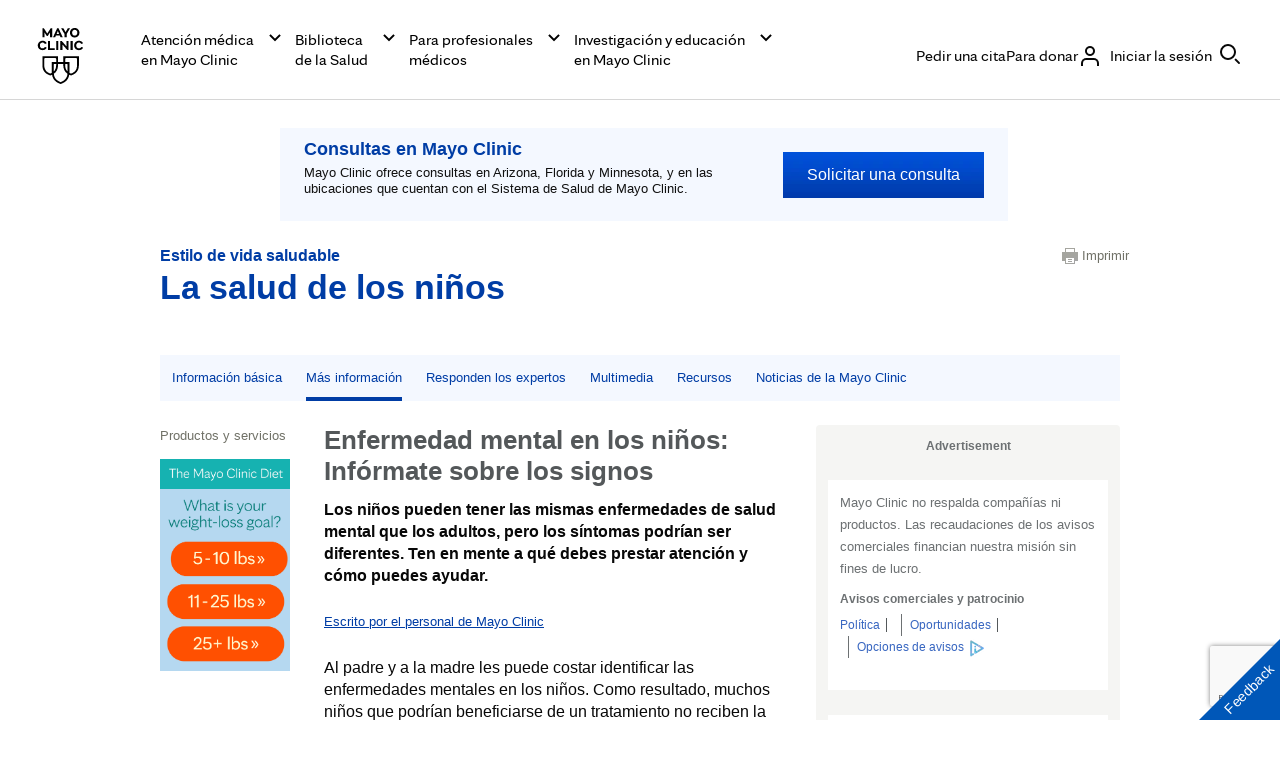

--- FILE ---
content_type: text/html; charset=utf-8
request_url: https://www.google.com/recaptcha/enterprise/anchor?ar=1&k=6LcGfewqAAAAALdHLZf26s-9rXE9CNQI7ea1L2WG&co=aHR0cHM6Ly93d3cubWF5b2NsaW5pYy5vcmc6NDQz&hl=en&v=PoyoqOPhxBO7pBk68S4YbpHZ&size=invisible&anchor-ms=20000&execute-ms=30000&cb=1u1vmpscaryi
body_size: 48907
content:
<!DOCTYPE HTML><html dir="ltr" lang="en"><head><meta http-equiv="Content-Type" content="text/html; charset=UTF-8">
<meta http-equiv="X-UA-Compatible" content="IE=edge">
<title>reCAPTCHA</title>
<style type="text/css">
/* cyrillic-ext */
@font-face {
  font-family: 'Roboto';
  font-style: normal;
  font-weight: 400;
  font-stretch: 100%;
  src: url(//fonts.gstatic.com/s/roboto/v48/KFO7CnqEu92Fr1ME7kSn66aGLdTylUAMa3GUBHMdazTgWw.woff2) format('woff2');
  unicode-range: U+0460-052F, U+1C80-1C8A, U+20B4, U+2DE0-2DFF, U+A640-A69F, U+FE2E-FE2F;
}
/* cyrillic */
@font-face {
  font-family: 'Roboto';
  font-style: normal;
  font-weight: 400;
  font-stretch: 100%;
  src: url(//fonts.gstatic.com/s/roboto/v48/KFO7CnqEu92Fr1ME7kSn66aGLdTylUAMa3iUBHMdazTgWw.woff2) format('woff2');
  unicode-range: U+0301, U+0400-045F, U+0490-0491, U+04B0-04B1, U+2116;
}
/* greek-ext */
@font-face {
  font-family: 'Roboto';
  font-style: normal;
  font-weight: 400;
  font-stretch: 100%;
  src: url(//fonts.gstatic.com/s/roboto/v48/KFO7CnqEu92Fr1ME7kSn66aGLdTylUAMa3CUBHMdazTgWw.woff2) format('woff2');
  unicode-range: U+1F00-1FFF;
}
/* greek */
@font-face {
  font-family: 'Roboto';
  font-style: normal;
  font-weight: 400;
  font-stretch: 100%;
  src: url(//fonts.gstatic.com/s/roboto/v48/KFO7CnqEu92Fr1ME7kSn66aGLdTylUAMa3-UBHMdazTgWw.woff2) format('woff2');
  unicode-range: U+0370-0377, U+037A-037F, U+0384-038A, U+038C, U+038E-03A1, U+03A3-03FF;
}
/* math */
@font-face {
  font-family: 'Roboto';
  font-style: normal;
  font-weight: 400;
  font-stretch: 100%;
  src: url(//fonts.gstatic.com/s/roboto/v48/KFO7CnqEu92Fr1ME7kSn66aGLdTylUAMawCUBHMdazTgWw.woff2) format('woff2');
  unicode-range: U+0302-0303, U+0305, U+0307-0308, U+0310, U+0312, U+0315, U+031A, U+0326-0327, U+032C, U+032F-0330, U+0332-0333, U+0338, U+033A, U+0346, U+034D, U+0391-03A1, U+03A3-03A9, U+03B1-03C9, U+03D1, U+03D5-03D6, U+03F0-03F1, U+03F4-03F5, U+2016-2017, U+2034-2038, U+203C, U+2040, U+2043, U+2047, U+2050, U+2057, U+205F, U+2070-2071, U+2074-208E, U+2090-209C, U+20D0-20DC, U+20E1, U+20E5-20EF, U+2100-2112, U+2114-2115, U+2117-2121, U+2123-214F, U+2190, U+2192, U+2194-21AE, U+21B0-21E5, U+21F1-21F2, U+21F4-2211, U+2213-2214, U+2216-22FF, U+2308-230B, U+2310, U+2319, U+231C-2321, U+2336-237A, U+237C, U+2395, U+239B-23B7, U+23D0, U+23DC-23E1, U+2474-2475, U+25AF, U+25B3, U+25B7, U+25BD, U+25C1, U+25CA, U+25CC, U+25FB, U+266D-266F, U+27C0-27FF, U+2900-2AFF, U+2B0E-2B11, U+2B30-2B4C, U+2BFE, U+3030, U+FF5B, U+FF5D, U+1D400-1D7FF, U+1EE00-1EEFF;
}
/* symbols */
@font-face {
  font-family: 'Roboto';
  font-style: normal;
  font-weight: 400;
  font-stretch: 100%;
  src: url(//fonts.gstatic.com/s/roboto/v48/KFO7CnqEu92Fr1ME7kSn66aGLdTylUAMaxKUBHMdazTgWw.woff2) format('woff2');
  unicode-range: U+0001-000C, U+000E-001F, U+007F-009F, U+20DD-20E0, U+20E2-20E4, U+2150-218F, U+2190, U+2192, U+2194-2199, U+21AF, U+21E6-21F0, U+21F3, U+2218-2219, U+2299, U+22C4-22C6, U+2300-243F, U+2440-244A, U+2460-24FF, U+25A0-27BF, U+2800-28FF, U+2921-2922, U+2981, U+29BF, U+29EB, U+2B00-2BFF, U+4DC0-4DFF, U+FFF9-FFFB, U+10140-1018E, U+10190-1019C, U+101A0, U+101D0-101FD, U+102E0-102FB, U+10E60-10E7E, U+1D2C0-1D2D3, U+1D2E0-1D37F, U+1F000-1F0FF, U+1F100-1F1AD, U+1F1E6-1F1FF, U+1F30D-1F30F, U+1F315, U+1F31C, U+1F31E, U+1F320-1F32C, U+1F336, U+1F378, U+1F37D, U+1F382, U+1F393-1F39F, U+1F3A7-1F3A8, U+1F3AC-1F3AF, U+1F3C2, U+1F3C4-1F3C6, U+1F3CA-1F3CE, U+1F3D4-1F3E0, U+1F3ED, U+1F3F1-1F3F3, U+1F3F5-1F3F7, U+1F408, U+1F415, U+1F41F, U+1F426, U+1F43F, U+1F441-1F442, U+1F444, U+1F446-1F449, U+1F44C-1F44E, U+1F453, U+1F46A, U+1F47D, U+1F4A3, U+1F4B0, U+1F4B3, U+1F4B9, U+1F4BB, U+1F4BF, U+1F4C8-1F4CB, U+1F4D6, U+1F4DA, U+1F4DF, U+1F4E3-1F4E6, U+1F4EA-1F4ED, U+1F4F7, U+1F4F9-1F4FB, U+1F4FD-1F4FE, U+1F503, U+1F507-1F50B, U+1F50D, U+1F512-1F513, U+1F53E-1F54A, U+1F54F-1F5FA, U+1F610, U+1F650-1F67F, U+1F687, U+1F68D, U+1F691, U+1F694, U+1F698, U+1F6AD, U+1F6B2, U+1F6B9-1F6BA, U+1F6BC, U+1F6C6-1F6CF, U+1F6D3-1F6D7, U+1F6E0-1F6EA, U+1F6F0-1F6F3, U+1F6F7-1F6FC, U+1F700-1F7FF, U+1F800-1F80B, U+1F810-1F847, U+1F850-1F859, U+1F860-1F887, U+1F890-1F8AD, U+1F8B0-1F8BB, U+1F8C0-1F8C1, U+1F900-1F90B, U+1F93B, U+1F946, U+1F984, U+1F996, U+1F9E9, U+1FA00-1FA6F, U+1FA70-1FA7C, U+1FA80-1FA89, U+1FA8F-1FAC6, U+1FACE-1FADC, U+1FADF-1FAE9, U+1FAF0-1FAF8, U+1FB00-1FBFF;
}
/* vietnamese */
@font-face {
  font-family: 'Roboto';
  font-style: normal;
  font-weight: 400;
  font-stretch: 100%;
  src: url(//fonts.gstatic.com/s/roboto/v48/KFO7CnqEu92Fr1ME7kSn66aGLdTylUAMa3OUBHMdazTgWw.woff2) format('woff2');
  unicode-range: U+0102-0103, U+0110-0111, U+0128-0129, U+0168-0169, U+01A0-01A1, U+01AF-01B0, U+0300-0301, U+0303-0304, U+0308-0309, U+0323, U+0329, U+1EA0-1EF9, U+20AB;
}
/* latin-ext */
@font-face {
  font-family: 'Roboto';
  font-style: normal;
  font-weight: 400;
  font-stretch: 100%;
  src: url(//fonts.gstatic.com/s/roboto/v48/KFO7CnqEu92Fr1ME7kSn66aGLdTylUAMa3KUBHMdazTgWw.woff2) format('woff2');
  unicode-range: U+0100-02BA, U+02BD-02C5, U+02C7-02CC, U+02CE-02D7, U+02DD-02FF, U+0304, U+0308, U+0329, U+1D00-1DBF, U+1E00-1E9F, U+1EF2-1EFF, U+2020, U+20A0-20AB, U+20AD-20C0, U+2113, U+2C60-2C7F, U+A720-A7FF;
}
/* latin */
@font-face {
  font-family: 'Roboto';
  font-style: normal;
  font-weight: 400;
  font-stretch: 100%;
  src: url(//fonts.gstatic.com/s/roboto/v48/KFO7CnqEu92Fr1ME7kSn66aGLdTylUAMa3yUBHMdazQ.woff2) format('woff2');
  unicode-range: U+0000-00FF, U+0131, U+0152-0153, U+02BB-02BC, U+02C6, U+02DA, U+02DC, U+0304, U+0308, U+0329, U+2000-206F, U+20AC, U+2122, U+2191, U+2193, U+2212, U+2215, U+FEFF, U+FFFD;
}
/* cyrillic-ext */
@font-face {
  font-family: 'Roboto';
  font-style: normal;
  font-weight: 500;
  font-stretch: 100%;
  src: url(//fonts.gstatic.com/s/roboto/v48/KFO7CnqEu92Fr1ME7kSn66aGLdTylUAMa3GUBHMdazTgWw.woff2) format('woff2');
  unicode-range: U+0460-052F, U+1C80-1C8A, U+20B4, U+2DE0-2DFF, U+A640-A69F, U+FE2E-FE2F;
}
/* cyrillic */
@font-face {
  font-family: 'Roboto';
  font-style: normal;
  font-weight: 500;
  font-stretch: 100%;
  src: url(//fonts.gstatic.com/s/roboto/v48/KFO7CnqEu92Fr1ME7kSn66aGLdTylUAMa3iUBHMdazTgWw.woff2) format('woff2');
  unicode-range: U+0301, U+0400-045F, U+0490-0491, U+04B0-04B1, U+2116;
}
/* greek-ext */
@font-face {
  font-family: 'Roboto';
  font-style: normal;
  font-weight: 500;
  font-stretch: 100%;
  src: url(//fonts.gstatic.com/s/roboto/v48/KFO7CnqEu92Fr1ME7kSn66aGLdTylUAMa3CUBHMdazTgWw.woff2) format('woff2');
  unicode-range: U+1F00-1FFF;
}
/* greek */
@font-face {
  font-family: 'Roboto';
  font-style: normal;
  font-weight: 500;
  font-stretch: 100%;
  src: url(//fonts.gstatic.com/s/roboto/v48/KFO7CnqEu92Fr1ME7kSn66aGLdTylUAMa3-UBHMdazTgWw.woff2) format('woff2');
  unicode-range: U+0370-0377, U+037A-037F, U+0384-038A, U+038C, U+038E-03A1, U+03A3-03FF;
}
/* math */
@font-face {
  font-family: 'Roboto';
  font-style: normal;
  font-weight: 500;
  font-stretch: 100%;
  src: url(//fonts.gstatic.com/s/roboto/v48/KFO7CnqEu92Fr1ME7kSn66aGLdTylUAMawCUBHMdazTgWw.woff2) format('woff2');
  unicode-range: U+0302-0303, U+0305, U+0307-0308, U+0310, U+0312, U+0315, U+031A, U+0326-0327, U+032C, U+032F-0330, U+0332-0333, U+0338, U+033A, U+0346, U+034D, U+0391-03A1, U+03A3-03A9, U+03B1-03C9, U+03D1, U+03D5-03D6, U+03F0-03F1, U+03F4-03F5, U+2016-2017, U+2034-2038, U+203C, U+2040, U+2043, U+2047, U+2050, U+2057, U+205F, U+2070-2071, U+2074-208E, U+2090-209C, U+20D0-20DC, U+20E1, U+20E5-20EF, U+2100-2112, U+2114-2115, U+2117-2121, U+2123-214F, U+2190, U+2192, U+2194-21AE, U+21B0-21E5, U+21F1-21F2, U+21F4-2211, U+2213-2214, U+2216-22FF, U+2308-230B, U+2310, U+2319, U+231C-2321, U+2336-237A, U+237C, U+2395, U+239B-23B7, U+23D0, U+23DC-23E1, U+2474-2475, U+25AF, U+25B3, U+25B7, U+25BD, U+25C1, U+25CA, U+25CC, U+25FB, U+266D-266F, U+27C0-27FF, U+2900-2AFF, U+2B0E-2B11, U+2B30-2B4C, U+2BFE, U+3030, U+FF5B, U+FF5D, U+1D400-1D7FF, U+1EE00-1EEFF;
}
/* symbols */
@font-face {
  font-family: 'Roboto';
  font-style: normal;
  font-weight: 500;
  font-stretch: 100%;
  src: url(//fonts.gstatic.com/s/roboto/v48/KFO7CnqEu92Fr1ME7kSn66aGLdTylUAMaxKUBHMdazTgWw.woff2) format('woff2');
  unicode-range: U+0001-000C, U+000E-001F, U+007F-009F, U+20DD-20E0, U+20E2-20E4, U+2150-218F, U+2190, U+2192, U+2194-2199, U+21AF, U+21E6-21F0, U+21F3, U+2218-2219, U+2299, U+22C4-22C6, U+2300-243F, U+2440-244A, U+2460-24FF, U+25A0-27BF, U+2800-28FF, U+2921-2922, U+2981, U+29BF, U+29EB, U+2B00-2BFF, U+4DC0-4DFF, U+FFF9-FFFB, U+10140-1018E, U+10190-1019C, U+101A0, U+101D0-101FD, U+102E0-102FB, U+10E60-10E7E, U+1D2C0-1D2D3, U+1D2E0-1D37F, U+1F000-1F0FF, U+1F100-1F1AD, U+1F1E6-1F1FF, U+1F30D-1F30F, U+1F315, U+1F31C, U+1F31E, U+1F320-1F32C, U+1F336, U+1F378, U+1F37D, U+1F382, U+1F393-1F39F, U+1F3A7-1F3A8, U+1F3AC-1F3AF, U+1F3C2, U+1F3C4-1F3C6, U+1F3CA-1F3CE, U+1F3D4-1F3E0, U+1F3ED, U+1F3F1-1F3F3, U+1F3F5-1F3F7, U+1F408, U+1F415, U+1F41F, U+1F426, U+1F43F, U+1F441-1F442, U+1F444, U+1F446-1F449, U+1F44C-1F44E, U+1F453, U+1F46A, U+1F47D, U+1F4A3, U+1F4B0, U+1F4B3, U+1F4B9, U+1F4BB, U+1F4BF, U+1F4C8-1F4CB, U+1F4D6, U+1F4DA, U+1F4DF, U+1F4E3-1F4E6, U+1F4EA-1F4ED, U+1F4F7, U+1F4F9-1F4FB, U+1F4FD-1F4FE, U+1F503, U+1F507-1F50B, U+1F50D, U+1F512-1F513, U+1F53E-1F54A, U+1F54F-1F5FA, U+1F610, U+1F650-1F67F, U+1F687, U+1F68D, U+1F691, U+1F694, U+1F698, U+1F6AD, U+1F6B2, U+1F6B9-1F6BA, U+1F6BC, U+1F6C6-1F6CF, U+1F6D3-1F6D7, U+1F6E0-1F6EA, U+1F6F0-1F6F3, U+1F6F7-1F6FC, U+1F700-1F7FF, U+1F800-1F80B, U+1F810-1F847, U+1F850-1F859, U+1F860-1F887, U+1F890-1F8AD, U+1F8B0-1F8BB, U+1F8C0-1F8C1, U+1F900-1F90B, U+1F93B, U+1F946, U+1F984, U+1F996, U+1F9E9, U+1FA00-1FA6F, U+1FA70-1FA7C, U+1FA80-1FA89, U+1FA8F-1FAC6, U+1FACE-1FADC, U+1FADF-1FAE9, U+1FAF0-1FAF8, U+1FB00-1FBFF;
}
/* vietnamese */
@font-face {
  font-family: 'Roboto';
  font-style: normal;
  font-weight: 500;
  font-stretch: 100%;
  src: url(//fonts.gstatic.com/s/roboto/v48/KFO7CnqEu92Fr1ME7kSn66aGLdTylUAMa3OUBHMdazTgWw.woff2) format('woff2');
  unicode-range: U+0102-0103, U+0110-0111, U+0128-0129, U+0168-0169, U+01A0-01A1, U+01AF-01B0, U+0300-0301, U+0303-0304, U+0308-0309, U+0323, U+0329, U+1EA0-1EF9, U+20AB;
}
/* latin-ext */
@font-face {
  font-family: 'Roboto';
  font-style: normal;
  font-weight: 500;
  font-stretch: 100%;
  src: url(//fonts.gstatic.com/s/roboto/v48/KFO7CnqEu92Fr1ME7kSn66aGLdTylUAMa3KUBHMdazTgWw.woff2) format('woff2');
  unicode-range: U+0100-02BA, U+02BD-02C5, U+02C7-02CC, U+02CE-02D7, U+02DD-02FF, U+0304, U+0308, U+0329, U+1D00-1DBF, U+1E00-1E9F, U+1EF2-1EFF, U+2020, U+20A0-20AB, U+20AD-20C0, U+2113, U+2C60-2C7F, U+A720-A7FF;
}
/* latin */
@font-face {
  font-family: 'Roboto';
  font-style: normal;
  font-weight: 500;
  font-stretch: 100%;
  src: url(//fonts.gstatic.com/s/roboto/v48/KFO7CnqEu92Fr1ME7kSn66aGLdTylUAMa3yUBHMdazQ.woff2) format('woff2');
  unicode-range: U+0000-00FF, U+0131, U+0152-0153, U+02BB-02BC, U+02C6, U+02DA, U+02DC, U+0304, U+0308, U+0329, U+2000-206F, U+20AC, U+2122, U+2191, U+2193, U+2212, U+2215, U+FEFF, U+FFFD;
}
/* cyrillic-ext */
@font-face {
  font-family: 'Roboto';
  font-style: normal;
  font-weight: 900;
  font-stretch: 100%;
  src: url(//fonts.gstatic.com/s/roboto/v48/KFO7CnqEu92Fr1ME7kSn66aGLdTylUAMa3GUBHMdazTgWw.woff2) format('woff2');
  unicode-range: U+0460-052F, U+1C80-1C8A, U+20B4, U+2DE0-2DFF, U+A640-A69F, U+FE2E-FE2F;
}
/* cyrillic */
@font-face {
  font-family: 'Roboto';
  font-style: normal;
  font-weight: 900;
  font-stretch: 100%;
  src: url(//fonts.gstatic.com/s/roboto/v48/KFO7CnqEu92Fr1ME7kSn66aGLdTylUAMa3iUBHMdazTgWw.woff2) format('woff2');
  unicode-range: U+0301, U+0400-045F, U+0490-0491, U+04B0-04B1, U+2116;
}
/* greek-ext */
@font-face {
  font-family: 'Roboto';
  font-style: normal;
  font-weight: 900;
  font-stretch: 100%;
  src: url(//fonts.gstatic.com/s/roboto/v48/KFO7CnqEu92Fr1ME7kSn66aGLdTylUAMa3CUBHMdazTgWw.woff2) format('woff2');
  unicode-range: U+1F00-1FFF;
}
/* greek */
@font-face {
  font-family: 'Roboto';
  font-style: normal;
  font-weight: 900;
  font-stretch: 100%;
  src: url(//fonts.gstatic.com/s/roboto/v48/KFO7CnqEu92Fr1ME7kSn66aGLdTylUAMa3-UBHMdazTgWw.woff2) format('woff2');
  unicode-range: U+0370-0377, U+037A-037F, U+0384-038A, U+038C, U+038E-03A1, U+03A3-03FF;
}
/* math */
@font-face {
  font-family: 'Roboto';
  font-style: normal;
  font-weight: 900;
  font-stretch: 100%;
  src: url(//fonts.gstatic.com/s/roboto/v48/KFO7CnqEu92Fr1ME7kSn66aGLdTylUAMawCUBHMdazTgWw.woff2) format('woff2');
  unicode-range: U+0302-0303, U+0305, U+0307-0308, U+0310, U+0312, U+0315, U+031A, U+0326-0327, U+032C, U+032F-0330, U+0332-0333, U+0338, U+033A, U+0346, U+034D, U+0391-03A1, U+03A3-03A9, U+03B1-03C9, U+03D1, U+03D5-03D6, U+03F0-03F1, U+03F4-03F5, U+2016-2017, U+2034-2038, U+203C, U+2040, U+2043, U+2047, U+2050, U+2057, U+205F, U+2070-2071, U+2074-208E, U+2090-209C, U+20D0-20DC, U+20E1, U+20E5-20EF, U+2100-2112, U+2114-2115, U+2117-2121, U+2123-214F, U+2190, U+2192, U+2194-21AE, U+21B0-21E5, U+21F1-21F2, U+21F4-2211, U+2213-2214, U+2216-22FF, U+2308-230B, U+2310, U+2319, U+231C-2321, U+2336-237A, U+237C, U+2395, U+239B-23B7, U+23D0, U+23DC-23E1, U+2474-2475, U+25AF, U+25B3, U+25B7, U+25BD, U+25C1, U+25CA, U+25CC, U+25FB, U+266D-266F, U+27C0-27FF, U+2900-2AFF, U+2B0E-2B11, U+2B30-2B4C, U+2BFE, U+3030, U+FF5B, U+FF5D, U+1D400-1D7FF, U+1EE00-1EEFF;
}
/* symbols */
@font-face {
  font-family: 'Roboto';
  font-style: normal;
  font-weight: 900;
  font-stretch: 100%;
  src: url(//fonts.gstatic.com/s/roboto/v48/KFO7CnqEu92Fr1ME7kSn66aGLdTylUAMaxKUBHMdazTgWw.woff2) format('woff2');
  unicode-range: U+0001-000C, U+000E-001F, U+007F-009F, U+20DD-20E0, U+20E2-20E4, U+2150-218F, U+2190, U+2192, U+2194-2199, U+21AF, U+21E6-21F0, U+21F3, U+2218-2219, U+2299, U+22C4-22C6, U+2300-243F, U+2440-244A, U+2460-24FF, U+25A0-27BF, U+2800-28FF, U+2921-2922, U+2981, U+29BF, U+29EB, U+2B00-2BFF, U+4DC0-4DFF, U+FFF9-FFFB, U+10140-1018E, U+10190-1019C, U+101A0, U+101D0-101FD, U+102E0-102FB, U+10E60-10E7E, U+1D2C0-1D2D3, U+1D2E0-1D37F, U+1F000-1F0FF, U+1F100-1F1AD, U+1F1E6-1F1FF, U+1F30D-1F30F, U+1F315, U+1F31C, U+1F31E, U+1F320-1F32C, U+1F336, U+1F378, U+1F37D, U+1F382, U+1F393-1F39F, U+1F3A7-1F3A8, U+1F3AC-1F3AF, U+1F3C2, U+1F3C4-1F3C6, U+1F3CA-1F3CE, U+1F3D4-1F3E0, U+1F3ED, U+1F3F1-1F3F3, U+1F3F5-1F3F7, U+1F408, U+1F415, U+1F41F, U+1F426, U+1F43F, U+1F441-1F442, U+1F444, U+1F446-1F449, U+1F44C-1F44E, U+1F453, U+1F46A, U+1F47D, U+1F4A3, U+1F4B0, U+1F4B3, U+1F4B9, U+1F4BB, U+1F4BF, U+1F4C8-1F4CB, U+1F4D6, U+1F4DA, U+1F4DF, U+1F4E3-1F4E6, U+1F4EA-1F4ED, U+1F4F7, U+1F4F9-1F4FB, U+1F4FD-1F4FE, U+1F503, U+1F507-1F50B, U+1F50D, U+1F512-1F513, U+1F53E-1F54A, U+1F54F-1F5FA, U+1F610, U+1F650-1F67F, U+1F687, U+1F68D, U+1F691, U+1F694, U+1F698, U+1F6AD, U+1F6B2, U+1F6B9-1F6BA, U+1F6BC, U+1F6C6-1F6CF, U+1F6D3-1F6D7, U+1F6E0-1F6EA, U+1F6F0-1F6F3, U+1F6F7-1F6FC, U+1F700-1F7FF, U+1F800-1F80B, U+1F810-1F847, U+1F850-1F859, U+1F860-1F887, U+1F890-1F8AD, U+1F8B0-1F8BB, U+1F8C0-1F8C1, U+1F900-1F90B, U+1F93B, U+1F946, U+1F984, U+1F996, U+1F9E9, U+1FA00-1FA6F, U+1FA70-1FA7C, U+1FA80-1FA89, U+1FA8F-1FAC6, U+1FACE-1FADC, U+1FADF-1FAE9, U+1FAF0-1FAF8, U+1FB00-1FBFF;
}
/* vietnamese */
@font-face {
  font-family: 'Roboto';
  font-style: normal;
  font-weight: 900;
  font-stretch: 100%;
  src: url(//fonts.gstatic.com/s/roboto/v48/KFO7CnqEu92Fr1ME7kSn66aGLdTylUAMa3OUBHMdazTgWw.woff2) format('woff2');
  unicode-range: U+0102-0103, U+0110-0111, U+0128-0129, U+0168-0169, U+01A0-01A1, U+01AF-01B0, U+0300-0301, U+0303-0304, U+0308-0309, U+0323, U+0329, U+1EA0-1EF9, U+20AB;
}
/* latin-ext */
@font-face {
  font-family: 'Roboto';
  font-style: normal;
  font-weight: 900;
  font-stretch: 100%;
  src: url(//fonts.gstatic.com/s/roboto/v48/KFO7CnqEu92Fr1ME7kSn66aGLdTylUAMa3KUBHMdazTgWw.woff2) format('woff2');
  unicode-range: U+0100-02BA, U+02BD-02C5, U+02C7-02CC, U+02CE-02D7, U+02DD-02FF, U+0304, U+0308, U+0329, U+1D00-1DBF, U+1E00-1E9F, U+1EF2-1EFF, U+2020, U+20A0-20AB, U+20AD-20C0, U+2113, U+2C60-2C7F, U+A720-A7FF;
}
/* latin */
@font-face {
  font-family: 'Roboto';
  font-style: normal;
  font-weight: 900;
  font-stretch: 100%;
  src: url(//fonts.gstatic.com/s/roboto/v48/KFO7CnqEu92Fr1ME7kSn66aGLdTylUAMa3yUBHMdazQ.woff2) format('woff2');
  unicode-range: U+0000-00FF, U+0131, U+0152-0153, U+02BB-02BC, U+02C6, U+02DA, U+02DC, U+0304, U+0308, U+0329, U+2000-206F, U+20AC, U+2122, U+2191, U+2193, U+2212, U+2215, U+FEFF, U+FFFD;
}

</style>
<link rel="stylesheet" type="text/css" href="https://www.gstatic.com/recaptcha/releases/PoyoqOPhxBO7pBk68S4YbpHZ/styles__ltr.css">
<script nonce="dmNtS_q7PX7PYHB-2mG-BQ" type="text/javascript">window['__recaptcha_api'] = 'https://www.google.com/recaptcha/enterprise/';</script>
<script type="text/javascript" src="https://www.gstatic.com/recaptcha/releases/PoyoqOPhxBO7pBk68S4YbpHZ/recaptcha__en.js" nonce="dmNtS_q7PX7PYHB-2mG-BQ">
      
    </script></head>
<body><div id="rc-anchor-alert" class="rc-anchor-alert"></div>
<input type="hidden" id="recaptcha-token" value="[base64]">
<script type="text/javascript" nonce="dmNtS_q7PX7PYHB-2mG-BQ">
      recaptcha.anchor.Main.init("[\x22ainput\x22,[\x22bgdata\x22,\x22\x22,\[base64]/[base64]/[base64]/KE4oMTI0LHYsdi5HKSxMWihsLHYpKTpOKDEyNCx2LGwpLFYpLHYpLFQpKSxGKDE3MSx2KX0scjc9ZnVuY3Rpb24obCl7cmV0dXJuIGx9LEM9ZnVuY3Rpb24obCxWLHYpe04odixsLFYpLFZbYWtdPTI3OTZ9LG49ZnVuY3Rpb24obCxWKXtWLlg9KChWLlg/[base64]/[base64]/[base64]/[base64]/[base64]/[base64]/[base64]/[base64]/[base64]/[base64]/[base64]\\u003d\x22,\[base64]\x22,\x22TxNPNcKLwqDDqGhWTnA/w5YaOmbDo3HCnClRQ8O6w7M4w6nCuH3Di0rCpzXDrVrCjCfDocKHScKcXSAAw4A/GShpw7Irw74BNcKlLgEKV0U1Ow8Xwr7CmHrDjwrCosOMw6Evwqkmw6zDisKNw71sRMO1woHDu8OEJiTCnmbDhMKfwqA8wpMew4Q/NnTCtWBww50OfxbCiMOpEsO+cnnCulkiIMOawqE7dW8xN8ODw4bCpB8vwobDocK8w4vDjMOBNxtWW8K4wrzCssOmZD/[base64]/[base64]/CjsOYdcKsw7XDtk3DnFPDpcOfwoHCpz9YPsKJwqfCghTCmnfCqsKKwqLDmsOKZ2NrME/DskUbQwVEI8OpwqDCq3hpaVZzcgvCvcKca8O5fMOWDsKMP8OjwpBAKgXDuMOkHVTDhcKvw5gCF8OVw5d4wrnCtndKwr7DkFU4EcOEbsOdQsOKWlfCj1XDpytuwr/DuR/Cr08yFWHDq8K2OcOgYS/DrEdQKcKVwptsMgnCuRZLw5p2w7DCncO5wq95XWzCkw/CvSgww5fDkj0VwpXDm19Jwo/[base64]/Du8KywphqwpgDwrjCoi/[base64]/[base64]/IRzDsWDCi8OjJQDDghdmAXlgw7vCn2vCgAzDgQM7b0/DjRvCsnlgfhoWw6zDj8O0RHHDnxBICUNaQ8OUwpvDm0pJw7YBw44Cw6wPwpfCqcKmGg3CiMKswpclw4TDhGUxw5BPMVMWF2DCnkjDpXI2w4sNQcOTKBgywqHCm8OWwpfCpgMDGcKdw59CS0ELwqXCoMKWwo/Dq8OCwoLCrcOYw4XDncK9XmlJwpHCnDF3ACPDucKKLsK/w5fDscOWw6tQw4bCiMKywqLDkcOIGDnCiwtbwozCjHjChh7Dk8OuwqZJQ8KDbsKMdGfCmQhOwpXClsOhwrZ+w6XDi8KzwrPDsFQ1HcOOwrLCpsKxw5B4Q8OXXXfCuMOZLSzDt8KPf8KiX3h/Wl9Rw54kfDp7U8KnRsKQw6DCiMKlw5oQU8K7ccK6NR51MMKQw7DDq1/DnXHDoHDColpeFsKsVsKJw5lFw7l/[base64]/[base64]/DuVccw4Zea8O+woAmHMOPw5LCvsOww6Abwp7DoMOXbsKSw61GwoPCkAk7D8Oww6IWw4/ChFXCjHnDqxkOwpd+dVDCuivDriAywofDncODTgt7w5ZiGUDChMORw4XDhC/DhAfCv27CtMOLw7x/w64jw5XCllrCn8KNQMKlw5cwdlNPwrwlwoANQAlkYMKbw49twoDDuDMbwrbCv2zCuWnComNDwqzCucKmw5XCjBUgwqhxw68rPsOGwqHCgcO+wrDCp8KFTG8uwoXCkMKOcA/DtMOpw6Q3w4DDi8OHw6pMV2HDrsKjBQzCqMKQwrhadzZfwqBOLsO0woPDisOCXAc6w5AOIsOgwrZyBgR2w7tickbDrcKmOj7DlnZ1XsOVwq3Dt8OQw4PDpsOiw55zw43DicK4wrlkw6rDl8OQwq7CusKyWDcfw6jDkMO8w4HCmAZMIyVTwozDi8OEFSzDon/DusKrTXHCk8KAasKUwp7CpMOZwoXDhcOKwotbwp17wolAw6nDkGjCvVLDhl/DtcKvw73Dh3B4wq9bSMK+JcKaAMO3wpzCqcKGd8K6wrZqCXd0C8KWHcOvw4ohwpZCe8K7wpgjVAtHwpRXfMKywqsewoDDqAVPPgfDncOBwozCoMOgIz7Ch8OOwr9xwr1hw44OPMK8T3VHAsOmRsKrGcO0PRTClkllw5XCm3AMw4BhwpAow6fCnGBiMcKowoLCkQsKw4/CnB/Dj8KaLS7ChsOdFW5HUWEgA8KJwrbDi3zDvcOpw53CoWTDhMOpUSbDmA1swqRBw7NNwqzCrMKRwpokRMKPWznCjT/[base64]/ChMOBwqN8FcKlwo98bsOBbsKzK8OoLXVsw6s+wo90w6LDimXCqg7CssOHwp3CjsK8MsKBw47CuBnCi8O7XsOcVGo2FBI2EcK3wrjCqA4tw5TCn3nCjgvCvwV2w6TDrMKcw7AxH3s7w77CsV/[base64]/DgmbDpHXDrMKBG2wlw6TCuQLDgD/DgMK3wrPCosK2w6hhwrd9AgTDgUhPw5LCnsKlLsKkwo/[base64]/[base64]/PsKoLMOKwqHDrXvCq1/CqcKOAVcewq1fMHfDmcOtecOmw5nDgWfClMKDw4AGb1E5w4LCrsOewplkw5nCu0PDjSnDv2Emw6zDo8Kmw5/[base64]/CqsKzcMOmwrw7MsKUZcKKdhpyV8OCFwoDwplCw5snYsK3dcOHwqXCvFjCjCEYBsKWwr/[base64]/CkMKuwoE3ay/DpMKZwpvCrcKow6FcwrPDkU8KUEnCm0jCtHZ9MVDDoHkJwrfClCQyMcOdEkRVcMKrwofDqMOgwrHDm2sRHMKlA8KaZcO4w6EEB8KlK8KfworDlGjCqcO/w456wqDCpSM3DGDClcOzwqd8XEEAw4NZw5UgTMKZw7bCtEg2wqE0HhDDmMKLw5JSwoDDt8KiT8KHYisABGFhdMOuwofDlMK0TT8/[base64]/OsOhfsO0IVTCp1F5OsKQfnLDgcO4J3zCrcKCw5HCisKJCMOwwrzDjWLCuMOiw6fCiBfClFTCjMO0PsKGwoMRTwwQwqg2Fgc4w4nCnsOWw7zDrcKHwoLDrcOdwq9dRsOzw5rDmcK/wqtiRSXDuCUwU1Bmw5gQw4wawrfDqHfCpkcDVFPDpMKcUQrCrgPDk8OrIBzClMKFw4vClsKmOHdrLnJuAsK6w4wAJjLCnFtxwo3Cm2Jaw5VywoLDtsORCcOBw6PDncKXKXHCncOHB8Kfwrt5w7bDosKLEn7DlmMZw5/[base64]/H8OywrFdBWnDmWrDp0vCk0nDrcK+w691w6jDtsOnw6BbCQTCpiTDv0V2w5UGembCnkzCn8KXw6VWPXUtw6DCmMKvw4/CjsKBEycdw506wrJbRR17fMKacCbDs8O3w5/Ck8KdwoHDjMOlw6nCixvCiMK1DTfCrTtJFmJvwprDpsOfCcKtAMKXD2/CsMKCw4sve8KDO3lTasKzC8KXcA7Cm0DDpcOGwoXDr8OYf8O0worDusKfw4rDuWFqw54pwqY4BVwOIBpZwrPDp0TCvkXDmVHDphzCsmzDriPCrsKNw5QychXCh0M+HsOSwroxwrTDm8KJwrQEw6MwB8OMOMKCwqVnB8Kfwr/CicKsw6xmwoJuw5wUwqNiA8OawrdMDBXCrUYCw43DtiDDm8OuwpcWFEfDphZfwqFowpdAIsKLTMOhwrQpw75Rw7N1wodCY1fDrSnCh3/DvVp7w5TDhsK3WcOAwonDv8KNwqbDksKbw5/CtMKcw47CrMOfV3V4TWRLw7/[base64]/CksOjNcOGw77DnmTDqjQvwrcYwpZgw6QvE8KBWMOnw4dncEPDoSrChy/[base64]/CMOYwpPDpMODw6UqTz9GOSQPRsKeT8KEGsKPE3jClcOVVMKaGcODwp7DpzHDhRgfOx5iwovDq8KUDQLCg8O/[base64]/CgMKnw7XCtcK7woQlw7hEDcOkw5TCrcO4QCPCk2tDwqHDgQgAw6AxSsOUW8K9MQ87wrtoIMOdwprCssKHF8OBPcK7woNuQ2fCpMK1DMKEQMKqEGoGwo1Cw7gNQcO/[base64]/PhAIAMO3wrpsKcO3f8O8McK4w5HDrMOEwowIS8O1EDjCgxvDoEPCjlvCokVtw5ACW1wRSMKCworDlnjDhAYSw4zDrmnDlMOpU8K7wqJywpvDu8KiwqUbwpXClcKhw5p/[base64]/wo/DuGHDlnZqMDXDsMOhwo9vw7J5wp3CoW3CnMOJYMOCwqAJKsObPMKqw5jDlUs/N8KZfB/CvDXDjiA8RcOvw6nDkmosbsK7w7tPKMKCTD3ClsK7FsKkZsOfEwfCgMO3JMOFFVssfGrDksK+CsK0wrFbJkZpw40DdsKBw4/DqMO3OsKhwqtGZX/CvFLClXtrMMKoCcOuw4nDogvCrMKPHcO8G3jDucO/DFssShXCqA3CqMOJw4XDqCLDmW1tw7BkelwJD14sVcK3wrfDtjfCrCLDuMO2w4wqwqZTwokZQ8KHK8Opw51NKBMxbHfDlEk7SsO0wpYMwpvDsMK6EMK2w5jDhMKQwrDDj8KqGsKcw7dIUsO4w57DuMOiwrvCqcOXw7kzVMOcfMOgwpfDkMKdw5Ycw4/[base64]/Dr1M/UQwzEMKFwrHDomhYw6BEVcOwwrV+HsKWw7TDun1DwoQEwrdywoAlwpfCqXnCi8O+LinCvgXDl8KAEEjCgMKVeAHCisKyfVwuw6/Cq2bDmcOYT8K6bxfCu8ONw4PDjsKbwqXDlENGe1pDHsKJKEgPwpg5fMOFwr1uKnRFw47CqQIHFj93w4LDscOyG8KiwrFIw4F9w74/[base64]/[base64]/DhsOrw6BOwpPChsKlAcOhVcKYXD7Cq8Kywrtew79Swosdcl7CnwnCkXltEcOYP07DqsKyM8KXfH7CtcOTPMOABUPDrMK+Jl3DnCfCrcOkMsK0ZznDksKYaGM8W19aYMOjEStJw6R/fcKFwr5Cw7TCslwMwpXCrMKww4fDjMK0NMKEXggXEDEhUA/Dp8OrO2paLsKqbXzCiMKZw6XCrEQfw7zCm8OWei4MwpAUKsOWUcKEWS/Ct8Oewr0bOGzDq8OsPcKRw709wqHDmjTCnT/DrAEVw5FHwrrDmMOcwpIPalnDjsOYwq/DmgJ7w4LDj8OKAMKKw7rDqBLCiMOEw4nCr8KdwojDicOYwpPDo1LDi8OXw49Vfnhhw6fCu8OUw4DDvCcdORzCi3lmQ8KTI8K/w7zCi8OwwrFww7hXEcOhKCvClHnCt3zCjcKDZ8Ojw4FhGMOfbsOYwqHCicK9EMOtVcKIw7vDvEw2CsOpSDbClhnDqD7DpB8Iw600Xk/DncK4w5PDqMOoHsORW8O6N8OWZsKZNSJpw6YbSRIHwqnCiMO0Bw3DhcKfDsONwqkmwqguR8KLwr3Do8KlLsOCGDzCjsK0DRdWEGbCiW0/w5sywoLDrsKvQMKCZcK0wol1wrMUCktNHQbDuMOowpXDtsKBXE5fKMOKFjkXw4h1HipOKcOOXMOlCyDCjBrCoQFnwovCuEfDlyzDrHwyw6VVYXc6MsK6XsKOOTMdAiVZEMOHw6/[base64]/CtnYWw4Btw5HDlMKKwoXCp8OXCsKRw4hKwpMZwqDCm8OYWWRuY3ZYwrtVwocDw7HCpMKBw5XDqg/Do2vDtsKMCQ/Ck8K/RcOJJ8Kia8KQXwjDjMOowrc5wprCp29EFz/CucKXw7koSMKWbkjCvi3DkHo+wr10TjJnw6gxbcOmFnzClivCvMOiw5FRwp8jw7bCiyvDqMKywpVkwqhMwoJmwosTQg/CssKvw58rKMKZZ8OEwph/[base64]/NMO7wp0CH8Ogw5pBw7XDlMKtN8O4wpIhOgkGw45BFg1Jw6ZvLcOUG1oWwr/Dq8Oowq4uVMK3OMOiw7zCqMK7woVHw7HDhsKYCcKTwrXDg1nDgncbSsKdKSHCpCbCjRt+HUDClMKJw7Ykw5RMCcOcZT3DmMO0w43DqsOKe2rDkcKLwqtwwphVFH0zRMK8JiY+wrbChcOiEwIQaSN5XMK9EMOVOw/[base64]/P8KewqVZw77Dm8OKFwxuw4nCv8KmZUsSw5TCjirDhkDDicOzAcOnGwsVw4TDgwLDpiTDph5Lw4FqLMO/wpvDmz1AwoYgwq4tWcO5wrQ3BQLDjj7Dm8KewrJeN8K1w6dZw6howotIw5ttwqERw6/CncKJC3PCiV5ew6kqwpHCvlHDj3hgw791wqJQw5kVwq3CsQoYcsKXe8Ozw5LCp8Otw4s5wpvDuMONwqPDgWUlwpUcw6DDsQrCpHXDkHbCrmfCkcOOw5fDncOfZ1xBw7UHwq3DhFDCqsKhwqfCljlhI1PDjMOMWlUtC8KCISpUwpvDgxHDlcKcMEvDv8K/LcKMw53DicOqw4HDjsOjwr7CknYfw7k9JsOxw5UcwrR9wpvCnQnDksO9cy7CrsOXLFvDqcOxXjhVNcOQRMKNwo7CvcOrw7vDnXESMw7DqMKiwqRXwqTDm13CisK/w6PDv8Kuwow3w6LDqMKTRyLDn1xQFSTDnS9aw7R3E3vDhhjDp8KdXjnDhsKnwos8ITxfM8OXN8Kyw6rDmcKIwo3DoksZTnrCgMO4LcKgwotcOXLCqMKywo7DkCkZYRDDrMOnWcOdwq3CiQlmwplCwozCnMKwbcK2w6/CrVvCixVew7fDoRZQw4rCh8OqwqPDkMK/G8OUw4HCphXCrhPCslZ6w4DDs0zCmMK8J1U0a8OFw4fDsgJhFh/DnMK+TMKZwqPDkiXDvsOuLMOdAGN4fcO4U8K6QA8pTMO0K8KJw5vCpMKcwpHDvyxlw6JVw4PDnMOQYsKzU8KfNcOuB8O/ZcKTw4zDv0XCpmnDsnxGHsKTw47Cs8OLwqPDqcKUe8OfwrvDn2I7bBbCuCbDiTNiG8KRwofDiXfDmV4LPsOTwolZwrxAWi/Cg38Xb8KPwoXDm8ODw5kAW8KaB8Oiw5h5wpo/woPDp8KswrMzbGLCvsKswpUhwpEyA8O+PsKVw4zDpUsHUsODIcKKw7zDnMOTaAV3w5HDoS7DpCfCvSBlImEJPDjDscOWNwtQwovCj2XCq2jCqsKewqrDs8Kqbx/DiQjDnhtgS1PChVPCnATCiMKwEzXCv8KxwrnDi0B9wpZsw6jCrUzCvsKWN8OAw63DlsOEwovCtQ1sw4TDpxxxw4PCscOzworCh3NBwrPCtlLDucK2KcKvwpjCvU4rwrl6eUfDg8KOwrpfwoRhW1hNw6/DnFxPwpVSwrDDgykBPRBSw5sdwqbCkGRIw6RWw7TDqG/Dm8OYN8OTw6TDk8KDXMOvw6seRMKhwqUKwo8aw6PDj8OxL1oRwp3CucOwwoATw67CgQvDuMKZCTrDtxh1wpnCp8KSw7diw5p0e8KTTw9zeEpMPMKJOMOQwrZ/[base64]/DvwovcCUfA03CscOtesKbJAISw51vbsOXwoAdTsKgwqA0w63DjHEZQcKKSE93IMOxX2rCjnvCisOibinDqxsnwpJxUSlCwpfDixTDrG9VEm4dw7DDkwZBwrJ7woQhw7VgJcK/w6DDqnLDvcOew4TDnMOfw5BVfsOgwrkxw6YDwoAZX8KELcOpw5HDrMKzw7TDoF/CocO0w63DqMK9w6J5VWYOwpDDm0rDlsOeXXpgVMOsTQ5Bw7/DhsO4woXDsT0Hwq4aw5szwoPDmMKIW0UFw6fClsOpQcKZwpBGLirDvsOpTyBAw6dCZ8OswpjCgWvDkXvCucOOQlbDjMKkw7jDscOjaWLCmsOBw54CRVHChsKlwqdxwpnCj3VEQGXDvC/Cv8OOVTnCicKYJn5aMsO5D8K6IMONwqUdw6jClDJqe8KQAcOLXMObRMK7BjPChFTDvXjDh8K9fcOfMcK0wqd6WsOIKMOVwrY/w58wDXBIQsOJZm3CqcKcwoPCucONwr/Dq8K2IsKGYcKRLMOpCMKRwr54wpvDiQrDq0EqQ1fCmMOVRFHDmHEmVG3CkTIJwolIL8KXUErDvC1kwrkxwr/CtAbCvcOmw7Z5wqsOw54afzPDv8OUwrNEW0VWw4DCryzCrsK/LcOlIcOGwpzClQl9GgM7fzrCjn7Dug7Drw3DlgI2JSIEb8KLK2LCnm/[base64]/ClFfDoMOOSS/DoTpVw5/Dn8OFw6grAhfDpsK/w494wrhyRgjCuW1Fw4DCl2oPwqwzwpvCsRDDqsO3SRwhwqwLwqQoGcOZw5xAw6XDp8KsCU02Wmw5bCUoDCvDh8O1JXBJw4jDlsOJw4/CkMOqw4ZYwr/[base64]/dmoDw6TCm0pKwpUDG8K8a3jChMK1wpHCp8Otw4/[base64]/[base64]/w5EQw4nDjMOLw5pYHcOAMcOCwrXDr3ZoIETDsgbCvCzCgsKZS8KsNgs+woNsBgrDtsKHLcK/w7ctwqgPw64qwqfDlsKHwojDiGcQaH7DjMOuwrHDpsOSwrzDoR9jwo9Ow6nDsXrCs8OYf8KkwoTDhsK+QcKqcX8vL8OZwp/DkivDpsKcRsOIw7F/wok9wpTDjcODw4bDlFnCssKybcK2wp/CrsOKX8OCw5Ykw5JLw7RsO8O3wrBiw64QVHrClVzDk8OYW8Oxw5jDjkjDoSpbTynCvsOew63Dv8OWw7jCnsORw5nDlTjCgWsOwo5Aw5PDsMKfwr/Dt8O6wrbCihHDnMOQNBRNNjJ4w4bCqDfDgsKYbcOiGMODw5PClsKtNsKDw4HCo3rDr8OySsOoFzvDv3cewol9wrFiTsKuwo7CihUow5RvSmxgwoPDiV/DmcK6B8O1w7LCrwwSfBvDmwB7ZGTDiHVawqEHQ8Kdwr1xMsKdwpFKwoc9GMKjOMKlw6fDiMK1wr8lG1/CnnfClG0ze18Ww44MwqnClMKaw6MTXcOcw4vCuiLCgDTDqEDCnsK3wrFdw5fDgsOxXsOAb8KPwoYkwrkYBxXDqsOgwqDCicKUS1LDpsKowq/DpTYSw5w2w7QjwoBgAWtCw5rDhcKNCRRjw5hOfx92H8KgQMOewqgQSE3DosODQn/DuEwgMsOxAGzCiMO/KsKtSyJKeVDDvsKXTX1ow5jClybCsMOHCSvDrcKfDlpmw69FwokFw54xw5llasK2Kl/Du8KyFsOmD0VrwpHDnwnCscOvw7MIw5cjXsOPw6pIw5h4wqLDt8OCw7YyVF9ow6jDkcKfWsKNcC7CqjMOwpbCh8Kww6I/Fx9rw7nDhsOtfzAYwq3DuMKJccOtwrzDjlRSQGjCkcO4cMK0w4bDmifCjcOHwqDDk8OkQ15zSsKHwpI0wqLCtMKuwr3Ciy3DlsKNwpptbsKawotZB8K/[base64]/w4DDlcKKZHPDjTjDqcKHw41KwqPDiArDrsOcC8OGHR0SC8OQS8Kqbw7DtGHDrk1LesKLw53Dl8KKwqfCkCTDnsOAw73DhWzCtgRvw54nw78ZwqVxw7fDn8Klw67Dv8KZwo4sbBYCD3DCnsOCwqs7VMKkaE8Kw7p/w5fDnsKywqgyw4VawpHCosOvw5zDhcOzw7UhOXfDjhXCrR0Hw749w45aw5jDrmY8wp47acKHDsO7w73CoBpYAMKkJ8OOwoduw5hlw4I7w47DnnAiwoZuKTFlLMOtZcOSwovDrn8RQMODGmwSCn5XHTU8w6TCqMKbwqpUw49pQSodYcKpw6hmw5shw5/Cmzlbwq/CokE7w7rCuRMwBQkHdwdXQzlLw5ppVsK1WsO1NxfDrn3CmsKPw708CDHCnmo5wqzCuMKrwqjDtsKQw7HDiMOVwrEiw5/CoHLCv8KeSMKBwqdow5Mbw4dbB8OFZRDDtQ5Ww67CrMOqbVfCuRRkwoIIFMOfw5rDmXXCg8KpQiDDvsKQc3/[base64]/[base64]/[base64]/CthjChcKrwrzDmw/CuXnCvjYdAcOQQcKjwoUGFXTDssKAb8KYw43Cjh5zw5bDksK8Ig5+wqQJb8KEw6cIw6jDmizDm3fDoXTCnlk/w6IcKQ/CtzfDsMOrw6wXfD7DpsKbTjpYwrnDl8KiwpnDqhphXsKFw65/w4sAecOiNsOIW8KZwqQLOMOmJsKza8OcwrnClcKdbTEOTBJYACJ8wpNIwr7DgMKuT8OWbSfDh8KbSxo+fsOxWcOVw4HChMKxRDlmw4vCng3Di23CmcO8wqTDvxtYw7t7diPCtUPDlsKHwrtYLyAEfx3ClALCoFjCjsKVUMOwwqPChwV/wofCgcKCEsKwO8Ovw5dLKMOYQm4rK8KBwr4cKnxCAcKvwoBeH0UUw6XCoxdFw4/DmsKkS8OTVyHCo19jRmDDjjhYfMOpScK0M8OTw4TDqcKYDWkkX8OyZB7DoMKkwrFpSlUcacOKGxZ0wq/[base64]/IE1maW3DpAHDucKUTn96bG1zG0fDtgVJJ2kAw7PCiMKfPMK+Bgobw4DDlX3CnSjDuMOkw4/[base64]/CtybDjFJEDTRbw7oZwrfCqlXCgAvCn2dtcE8jZMOHH8O+wpvCgTHDrj7Cn8OnfX0ldMKMRTwxw5EyBEFywpMWwpPCjMKaw7LCp8O7VCVGw4jCrMOew51gTcKJNgnCjMOXw5MEw4wPcyHDkMOeHydWBF/[base64]/IUBzwrFlwq3ChMOIw7XCtzMIw4nCrMOsw6/CnAkEXwRGwrPCkk9awokEEcKZZMOsREtow7vDjsKcWxhwfz/Cp8OGZBXCnsOBejdjISAJw5VFIkTDpcKyecKhwqJ7w7rDvMKfZGnCqWFibj5TJcKAw6XDkVnCu8OEw6AkSWVwwptPIsK2bsOZwqdKbHYIR8KvwqR4HFhaGSjDulnDm8O3IsOow7Yiw756bcOAw54NBcOgwqonBB3DucK/eMOOw6PDgsOowq3CjRPDmsOlw4l1L8ODVsKURCDCnHDCuMK8KB/[base64]/DtsOFwpU/woPDicKwInDDthEXwrPCjCvDrkjDl8O2wrUtw7fCunbDi11kGsOtw7HCusOXEhrCs8OvwrUWwovClzzCicOSacO9wrHCg8KPwpswQMOzFsOMwr3DimDCt8ObwoPDsF7DhhonV8OdasOLcsK+w5Aywo/DvSoyE8Ojw4DCpE0FMMONwojDrcOVJMKew5jDrsOMw4RsQXRPwo0/DcKzw6TCohEswr7DnmDCmyfDlcOvw6kQb8Kzwr9MERNCw6HDj3dgc3AbX8KVfcOfaU7Cpi/CvjEPAR8Gw5jComVTC8KkEMKvREvDgUxzGMKRw7EIVsO/w79SAMKqwrTCoUEhZV9LMiUzG8Khw4zDjsKiWcK+w7F2w5zCuDrCuHVxw7vCjifCo8OHwpsVwonDulDCtQhPwqw/w6bDmDM3woYDw7PCj0nCmXVJCUJCVmJZwp3CjcOtAsKAUAcNS8OXwoDCjsOIw4PCvMO/woohZwHDgDghw7AwX8ONwrHDkUzDpcKbw6kOw7HCjMKrYi/CnsKqw6HDgl4mDljDk8OKwpRCKz1pa8OUw7DCsMOMM38yw67CkMOmw6LChcOxwoc0DsO6ZcO3w60Nw7zDuVFQRThkP8OObETCm8O9X290w5XCssKJwo5wJFvCgmLChMO3AsOXZwvCsylAw6AMTGTDtsO4dcK/PW5YSMKcNm9/[base64]/[base64]/Ds2zDm8KawoFPL2l4wpfCrTUyAcOpccKHfMO0Oh4rLsKpFGtUwqAywoFofcKjwpPCj8KxVsO5w67DmmRRN0jCr0fDvsK7SWrDo8OYegx+IMOqwoYtJl3DuVrCuxjDlsKCFU7CocOzwqlhLh8GAnrDgALCm8OdHi5Tw5RzCBHDj8KFw45Dw58yVMK/w7Urw4/CksK3wp04C3JATCzDksKpMwPCqsKtwqjCosK/[base64]/CjxXDthzCk8KGTHJKQcO2Vw3Cs1YDPXMRwo/DtMKxDBRlT8KoQcK6w68+w6nDp8Oew6lCISA6IU4vBsOJaMKqAcOEH0HDnlvDki3Dr1xSHgohwr9lHXnDrR8NLcKKw7UUacKxw7lTwrtyw6rDiMK3wqDClh/DikzCt2p0w65XwprDosOtw4zCjTcBwoPDoU7CvMKdw4s/w6rDp2HCtBNSVm0FCD/CgMKrwpFAwpbDmF3DmMO8w51Gw43DlMOOZMKnEsKkHBjDizh+w5DCo8Olw5LDgsO4A8KoAyEewrFAG0TDrMOcwr5lw6TDoFPDvU/[base64]/w7DDgltdQFTCtMOnfzN+wovDncKYwoMDV8OJHmBLO8KXGcKtwqPDisOsBsKwwpvDgcKKQ8K2JMOUWyVjw4A0Z2NAfcKUfAZhX1/CvsKTw6RTbFRdZMOxwoLDkXRcdxwFH8K8wofDnsK1wofDrMOzE8K4w7LCmsKORmHDm8O9w7zCiMOwwr5tc8OcwrrCpETDiQbCsMOBw5DDjmzDtFI2GEYWw48ZIcO3BMKnw4NXwrkywrfDl8Oqw6Ejw7LCjX88w7pEQsK/fC7ClyQHwrtmwoQoT0bDkFdnwpBJM8OXwqEUScOEw6VVwqd3XcKMR3s/[base64]/DijfDuk7DqcKyf0DCt0jClsOgA8Kyw49MWMKsGVnDsMKZw4PDumfDlGbDkUg7wojCtxjDicOnesOleRl6O1zCqsORwq9nw6h7wo9Jw4vCpsKyc8Koa8Oawqh4fh1dVMOhYnwswo1bOUtDwqUWwqhMZQsGLSpvwqHDtATDnnLCocOtwp0iw6HCtyjDm8KnZUjDvEx/[base64]/Di8OjIMOkBMOHw5XCtMKGeQ7Cr8Oow6YbRUnCsMOTd8KiOMObacOSb13CrxPDqSHDgis0AlIecFpkw7IYw7/DmA7Dj8KLbm95AX7ChMK8w7JrwoRBYSfDu8OAwr/DrMOww4vCqRLDv8O7w4kvw6TDqMKEw6A3EQXDh8KPZMKXPMKmScKeEMKzbMKychxvORnCiF7CvcOvTGLDucKkw7LCusK1w7DCuwfCoDdBwrvCrVwwezTDu30iw7LCp2LDtRUHcBDDvgZiVMOkw6Y4P2LCrcOhNcOFwpzCl8O4w6/CscOLwqYiwoRZwo7ChiQvKmguJcK0w41yw49NwocIwq3CvcO2CsKEAsOoeAF3cktDwrBCe8OwBMO8DcOJwoY0w5M2wq/ClxNMW8Ohw7vDn8K4w54GwrDCo2XDi8OYG8KYAkUGKH7CqsKyw63DsMKBw5rCnTvDlzIYwpcdBMKTwr/DuxLChsKpcsKLejnDkMO6Uht8wqLDkMKxW1HCtzYkwqHDsw45C1t/GVxMwr1kOx4Cw6rCuCRRdm/Dr3HCsMOYwoZ9w6vDgsOHOcOWw580woPCtFFEwpLDmlnCvUthw4tAw7hObcKAT8OOfcK1wrF6w7TChEljw7DDg0VUwqUHw6tZLsOQw6hcJsKrFcKywrpDGMOFEmbChhXCrMKPw7E/RsOfwoTDmnLDksKEccOkKMKAw7l5BWYOwqI3wpfDsMO/wpdzwrcockpfeDjCrcOyd8KbwqHDqsOpw7cMw7hUVcOERCTCrMKRwpzCosOuwqozDMKwYSrCqMO4wpHDhmZeMsODJzLDkSXCoMOqCjg4w6ZjTsO9wp/ChiBzKSExwqDDjiXDiMONw7fCpSLCucOtJDPDjFgaw7Zkw7zCvmbDk8O3w57CrsKDbkkHDMOhUHEow4vDtMOmbRoqw6Efwo/[base64]/[base64]/DkMKxWhbDnMK9fG9Ew6bCjyQnwrE+Zg9Qw4vDgMOlw4HDv8KeUMK7wp7ChsOdXsOJX8OMPcOSwqgIG8OnPsKzKsOsAUPCnm3Di0bCgcOWIELCqMKXQ33DjcKjPMOcQcK1IMOawqHCnwXDtsOvw5QkCsOxKcKDCUdXc8OQw5/CrsKOw48ZwoPCqzbCp8OGFgXDtMKWXm1bwqbDhsKEwqQ1w57Cuh3CjMKUw49rwoDCr8KIN8KFw50dQ0AHJWnDn8KhJcKtw63CplTDmcOXwrrCvcKIwp7DswccexbCtgDCvm0qBAhpwo0tUcODLlRVw5bCuSvDs1nCq8KWCMO0wp4RW8Kbwq/CpHrDqQwkw6rCgcKRRn0XwrjCrUNgW8OuCzLDp8OBPMOSwqs7wooWwq4Hw4PDtBbCn8K9wqoAw53ClMO2w6NQfRHCsmLCo8KDw71Iw6zCqUHCq8OYwpLClTtCG8K0woF9w742w5dqRXPDnHFob3/DqcKFwofCgToawogNwokywpHDpMKgKcK6AWHDgcKvw77CjMOCD8KfNDPCjxkbf8KxJil1w73DnA/CucO7wq89VzIrwpc4w6jDisKDw6LDmcKswqsZPMOEwpJcwqPDicKtGcKmwrxceW7Cp0/[base64]/DmxdlZ0PDjcKxw55nX8KjNcKiwp0CEMKgw7NtMHsdwpnDp8KRNljDhMOqwrPDg8Kqf3Rbw7RDTQF/RyjCoSRpdgB4wqDCnBUmVFEPQcO5wrzDmcK/worDnSBzMijCocK4BMKiRsKbw7fChGQQw6sbKVXDvXtjwq/CqCFFw6vDvT/DrsK+CcKew7Arw7Bpw4MSwpZ3wrBHw5zClm0EHMO9KcOeKBTDhTbDk2h+Zz4fwq0Hw6MvwpRowrNgw6bCg8K/[base64]/CsCwqHnADw4ZkCxAiIsKvwrd/w5HCu8OWw4/[base64]/DqsKwOFAGDRdJw5U+VMKyw6rDiA5jw7/[base64]/CrBPDug/DpcKAwpplM1U3aMO+cjTCuMKMOifDlcO0w6tuwo00RcOXw5dgf8OiaCZfTcOLwpjDsBREw67CmTXDjHDCrV3ChsOmwrdWw7/CkSPDohNqw6kawoLDnMO8wocddEjDsMK1cB1SHWNrwpJXMWnCkcOsWcObK3tUw5x+w6IxM8OMZcKIw5HDjcKnwrzDggo9AMKnP0TDh2JwAVYewqZMHGZMW8OPFkFqEkNKZj5AExQ8G8ObPRNXwo/DrVLCrsKbw5sPw6DDlD/[base64]/CkhsqwqfDvn4Rw6JKw6TDgRJiS8KZJcK6QcOTZMO3w6U4CcOBNALDscOsLcKEw5keL2bDlcK+wrvDpR/Dr3osUGlWFXpzwqLDqWrCqkvCr8OHclrDrjnCqG/[base64]/Do29qEjLCk2FMHMOWwq0UBiY1ajPCuMK5QkZUwozDgCTDo8Kew4s9CWvDj8O5fVXDhTgEdsK+USgWw6PDjC3DgsKKw4oQw4YxIMKjUXnCscKUwqdvQwzCh8KvQDHDpsKqCcOnworCiDQdwq/Cox1Kw6stF8O2IE3CmkbDoBvCtcKKK8ORwrUFVsOFN8OMXsOkNcOGalrCvjd9SMK6JsKERBIywpTDr8Kvw5wgAMO9FHDDkcO/w5zCgEweY8OwwpFkwoAUw6/[base64]/[base64]/Dv3Qdw5l3wqlAI2LDksO/wp3CjixCasK8M8KFwq4RJ0kdwqs9C8OcJMKdXyt8OzrCrcKvwoXDj8OAdsOUw7TCoiQFwrfDvsOQZMKLwo5zwqXCnh4Uwr/Ci8O/[base64]/DuA7DnMO2E8K7wp3Dg8ONwo3DkcOEwofDjWzCosKOAcOHbwLCi8K0csKZw65eW2RiCsO/[base64]/DocKrwq/CvmLCvTNyLGYtwoXDi1DCoiFsesOIwpsNACTDqTgyVMKZw6nDlVBiwq/Cm8KJY2LCmDHDsMKqcMKteF3Dm8KaQAwYG00TTzNsw4nCqz/CpB9Dw67Cig7CnFo4JcKWwqjCnmHDoXgBw5PDicOYeCnCtsOkccOmHUwmTwrDugJgwpwMw7zDuQ/[base64]/w6jCq8O6IzZdw7Mtw7HClxJvw7IODTZCLMKQHiHCs8OLwpvDh1TCrw48f0EIOMKZSsKlworDpDpTYV3Cs8OjK8K7\x22],null,[\x22conf\x22,null,\x226LcGfewqAAAAALdHLZf26s-9rXE9CNQI7ea1L2WG\x22,0,null,null,null,1,[21,125,63,73,95,87,41,43,42,83,102,105,109,121],[1017145,478],0,null,null,null,null,0,null,0,null,700,1,null,0,\[base64]/76lBhmnigkZhAoZnOKMAhk\\u003d\x22,0,0,null,null,1,null,0,0,null,null,null,0],\x22https://www.mayoclinic.org:443\x22,null,[3,1,1],null,null,null,1,3600,[\x22https://www.google.com/intl/en/policies/privacy/\x22,\x22https://www.google.com/intl/en/policies/terms/\x22],\x22U25sabMaHpLHAA5VbSrzp6Mx8mkFT99hSejKZFC4zXk\\u003d\x22,1,0,null,1,1768807348496,0,0,[195,15,106,3,86],null,[3,15,195,245],\x22RC-qmX0EkoCNdnCiQ\x22,null,null,null,null,null,\x220dAFcWeA5Sq6HwHAo4GrGfHjlpnwZyTCBuepxZlrDbs3T5NNxcEa6H2Fru1HKPqwlwkDyjOHHfRug30eytAzVnvKrk60Z87nIyJA\x22,1768890148384]");
    </script></body></html>

--- FILE ---
content_type: application/javascript
request_url: https://tagdelivery.mayoclinic.org/dotorg/prod/utag.23.js?utv=ut4.54.202506052107
body_size: 796
content:
//tealium universal tag - utag.23 ut4.0.202512301633, Copyright 2025 Tealium.com Inc. All Rights Reserved.
function tealiumPrivacy(){if(window._pageViewFired||(window.Bootstrapper&&Bootstrapper.gateway&&Bootstrapper.gateway.getConsentStatus&&Bootstrapper.gateway.getConsentStatus("BANNER_VIEWED")&&Bootstrapper.gateway.getConsentStatus("BANNER_VIEWED").categoryEnabled)){return true;}else{return false;}}
function checkReady(){if(tealiumPrivacy()===true){var head=document.getElementsByTagName("head")[0],AIMScript_IE11=document.createElement("script");AIMScript_IE11.src="https://aim-tag.hcn.health/js/client.js?dl=aimDataLayer&target=ie11";AIMScript_IE11.async=true;AIMScript_IE11.noModule=true;head.appendChild(AIMScript_IE11);}else{setTimeout(checkReady,100);}}
checkReady();try{(function(id,loader){var u={};utag.o[loader].sender[id]=u;if(utag.ut===undefined){utag.ut={};}
if(utag.ut.loader===undefined){u.loader=function(o){var b,c,l,a=document;if(o.type==="iframe"){b=a.createElement("iframe");o.attrs=o.attrs||{"height":"1","width":"1","style":"display:none"};for(l in utag.loader.GV(o.attrs)){b.setAttribute(l,o.attrs[l]);}b.setAttribute("src",o.src);}else if(o.type=="img"){utag.DB("Attach img: "+o.src);b=new Image();b.src=o.src;return;}else{b=a.createElement("script");b.language="javascript";b.type="text/javascript";b.async=1;b.charset="utf-8";for(l in utag.loader.GV(o.attrs)){b[l]=o.attrs[l];}b.src=o.src;}if(o.id){b.id=o.id};if(typeof o.cb=="function"){if(b.addEventListener){b.addEventListener("load",function(){o.cb()},false);}else{b.onreadystatechange=function(){if(this.readyState=='complete'||this.readyState=='loaded'){this.onreadystatechange=null;o.cb()}};}}l=o.loc||"head";c=a.getElementsByTagName(l)[0];if(c){utag.DB("Attach to "+l+": "+o.src);if(l=="script"){c.parentNode.insertBefore(b,c);}else{c.appendChild(b)}}}}else{u.loader=utag.ut.loader;}
u.ev={view:1};u.initialized=false;u.map={};u.extend=[];u.send=function(a,b){if(u.ev[a]||u.ev.all!==undefined){var c,d,e,f,i;u.data={};for(d in utag.loader.GV(u.map)){if(b[d]!==undefined&&b[d]!==""){e=u.map[d].split(",");for(f=0;f<e.length;f++){u.data[e[f]]=b[d];}}}
}};utag.o[loader].loader.LOAD(id);})("23","mc.dotorg");}catch(error){utag.DB(error);}

